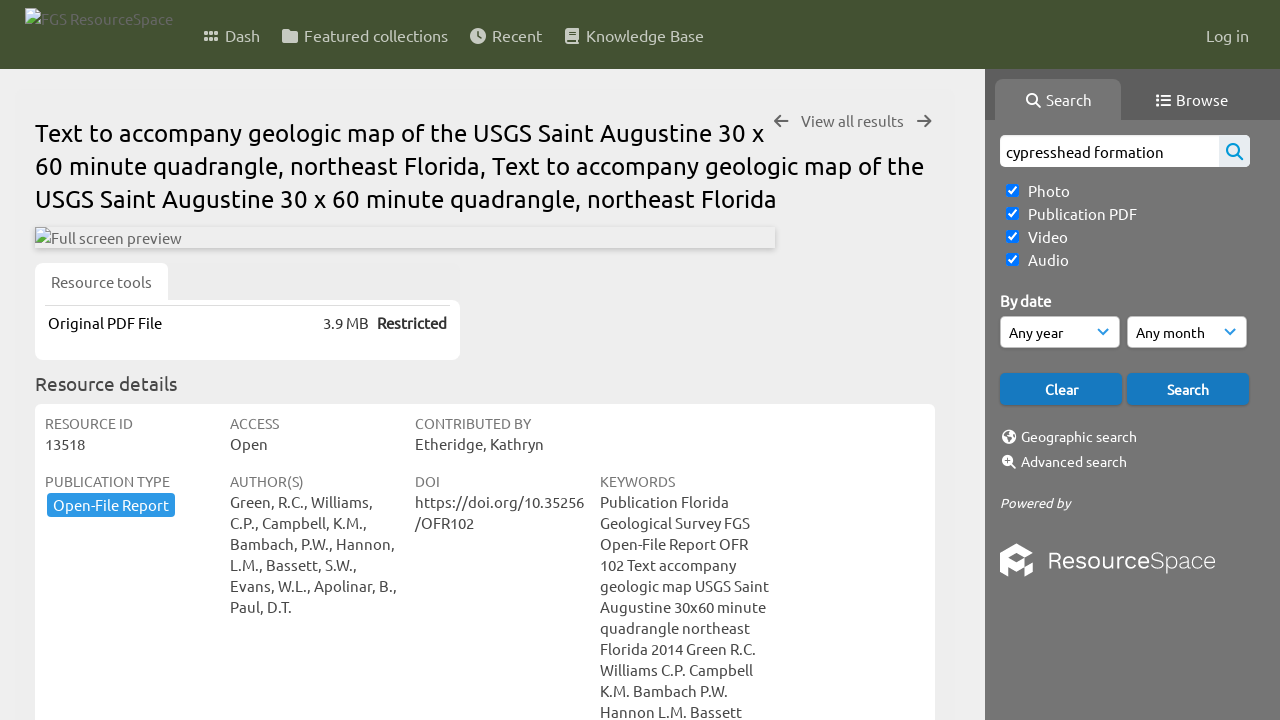

--- FILE ---
content_type: text/html; charset=UTF-8
request_url: https://resourcespace.dep.state.fl.us/pages/ajax/comments_handler.php?ref=13518&_=1769096740746
body_size: 1902
content:

        <script src="/js/tagging.js"></script>
        <script type="text/javascript">

            var regexEmail = new RegExp ("[a-zA-Z0-9._%-]+@[a-zA-Z0-9.-]+\.[a-zA-Z]{2,4}");

            function validateAnonymousComment(obj) {
                return (
                    regexEmail.test (String(obj.email.value).trim()) &&
                    String(obj.fullname.value).trim() != "" &&
                    validateComment(obj)
                )
            }

            function validateComment(obj) {
                return (String(obj.body.value).trim() != "");
            }

            function validateAnonymousFlag(obj) {
                return (
                    regexEmail.test (String(obj.email.value).trim()) &&
                    String(obj.fullname.value).trim() != "" &&
                    validateFlag(obj)
                )
            }

            function validateFlag(obj) {
                return (String(obj.comment_flag_reason.value).trim() != "");
            }

            function submitForm(obj) {
                jQuery.post(
                    '/pages/ajax/comments_handler.php?ref=13518&collection_mode=',
                    jQuery(obj).serialize(),
                    function(data)
                    {
                    jQuery('#comments_container').replaceWith(data);
                    }
                );
            }
        </script>

        <div id="comments_container">
        <div id="comment_form" class="comment_form_container">
            <form class="comment_form" action="javascript:void(0);" method="">    <input type="hidden" name="CSRFToken" value="6ca88325ef71471cad11f10622221d4470593ee651f789dd03764c07dee9a3ec8001a3176344b5ee4f7339bc08a4be8cee149565416c50fa9cc334b71f2a7b37@@[base64]@@e3b852c60ddc500ac3777543fc671492dc8043afbe3a23347b937e4089d4cf77">
                    <input id="comment_form_collection_ref" type="hidden" name="collection_ref" value=""></input>
                <input id="comment_form_resource_ref" type="hidden" name="resource_ref" value="13518"></input>
                <textarea class="CommentFormBody" id="comment_form_body" name="body" maxlength="2000" placeholder="Add a comment. Use @(username) to tag people." onkeyup="TaggingProcess(this)"  data-api-native-csrf="{&quot;CSRFToken&quot;:&quot;1a1c643f56a9523e6face1a14fe75a3f7539155ea3a0aa3ac64b239c2279d8e447f27c531a9fcbfc28ed28b64627899ff8be3fb46ad76b5bc451aa7947c4b4d7@@[base64]@@6126e2b8650b633664caf86ebd4321b7009989abea62a132d677c77bf46eb5f9&quot;}"></textarea>
                <br />
                <input class="CommentFormFullname" id="comment_form_fullname" type="text" name="fullname" placeholder="Your Name (required)"></input>
                <input class="CommentFormEmail" id="comment_form_email" type="text" name="email" placeholder="Your E-mail (required)"></input>
                <input class="CommentFormWebsiteURL" id="comment_form_website_url" type="text" name="website_url" placeholder="Website"></input>
                <br />
                <input class="CommentFormSubmit" type="submit" value="Submit" onClick="if (validateAnonymousComment(this.parentNode)) { submitForm(this.parentNode) } else { alert ('Please ensure all mandatory fields are correctly completed'); } ;"></input>
            </form>
        </div> 	<!-- end of comment_form -->
</div>